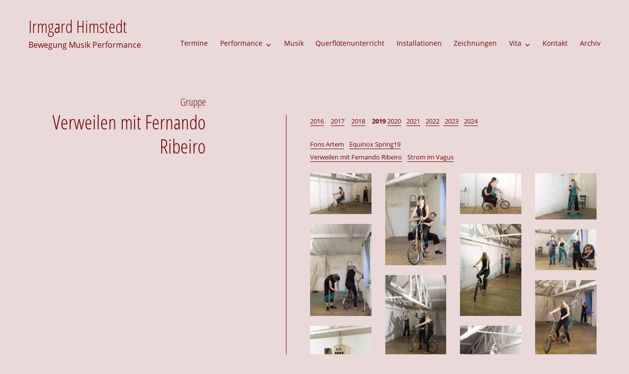

--- FILE ---
content_type: text/html; charset=UTF-8
request_url: https://irmgard-himstedt.de/performance/open-source-gruppen-performances/verweilen-mit-fernando-ribeiro/
body_size: 7872
content:
<!DOCTYPE html>
<html lang="de" class="no-js">
<head>
	<meta charset="UTF-8">
	<meta name="viewport" content="width=device-width, initial-scale=1">
	<link rel="profile" href="https://gmpg.org/xfn/11">
		<script>(function(html){html.className = html.className.replace(/\bno-js\b/,'js')})(document.documentElement);</script>
<meta name='robots' content='index, follow, max-image-preview:large, max-snippet:-1, max-video-preview:-1' />

	<!-- This site is optimized with the Yoast SEO plugin v26.8 - https://yoast.com/product/yoast-seo-wordpress/ -->
	<title>Verweilen mit Fernando Ribeiro - Irmgard Himstedt</title>
	<link rel="canonical" href="https://irmgard-himstedt.de/performance/open-source-gruppen-performances/verweilen-mit-fernando-ribeiro/" />
	<meta property="og:locale" content="de_DE" />
	<meta property="og:type" content="article" />
	<meta property="og:title" content="Verweilen mit Fernando Ribeiro - Irmgard Himstedt" />
	<meta property="og:description" content="20.7.19 PAErsche OSP, Köln, Deutz-Mühlheimer-Strasse Fotos: Jörn Vanselow" />
	<meta property="og:url" content="https://irmgard-himstedt.de/performance/open-source-gruppen-performances/verweilen-mit-fernando-ribeiro/" />
	<meta property="og:site_name" content="Irmgard Himstedt" />
	<meta property="article:modified_time" content="2020-02-25T20:08:36+00:00" />
	<meta name="twitter:card" content="summary_large_image" />
	<script type="application/ld+json" class="yoast-schema-graph">{"@context":"https://schema.org","@graph":[{"@type":"WebPage","@id":"https://irmgard-himstedt.de/performance/open-source-gruppen-performances/verweilen-mit-fernando-ribeiro/","url":"https://irmgard-himstedt.de/performance/open-source-gruppen-performances/verweilen-mit-fernando-ribeiro/","name":"Verweilen mit Fernando Ribeiro - Irmgard Himstedt","isPartOf":{"@id":"https://irmgard-himstedt.de/#website"},"datePublished":"2019-08-10T08:50:52+00:00","dateModified":"2020-02-25T20:08:36+00:00","breadcrumb":{"@id":"https://irmgard-himstedt.de/performance/open-source-gruppen-performances/verweilen-mit-fernando-ribeiro/#breadcrumb"},"inLanguage":"de","potentialAction":[{"@type":"ReadAction","target":["https://irmgard-himstedt.de/performance/open-source-gruppen-performances/verweilen-mit-fernando-ribeiro/"]}]},{"@type":"BreadcrumbList","@id":"https://irmgard-himstedt.de/performance/open-source-gruppen-performances/verweilen-mit-fernando-ribeiro/#breadcrumb","itemListElement":[{"@type":"ListItem","position":1,"name":"Startseite","item":"https://irmgard-himstedt.de/"},{"@type":"ListItem","position":2,"name":"Performance","item":"https://irmgard-himstedt.de/performance/"},{"@type":"ListItem","position":3,"name":"Gruppe","item":"https://irmgard-himstedt.de/performance/open-source-gruppen-performances/"},{"@type":"ListItem","position":4,"name":"Verweilen mit Fernando Ribeiro"}]},{"@type":"WebSite","@id":"https://irmgard-himstedt.de/#website","url":"https://irmgard-himstedt.de/","name":"Irmgard Himstedt","description":"Bewegung  Musik  Performance","potentialAction":[{"@type":"SearchAction","target":{"@type":"EntryPoint","urlTemplate":"https://irmgard-himstedt.de/?s={search_term_string}"},"query-input":{"@type":"PropertyValueSpecification","valueRequired":true,"valueName":"search_term_string"}}],"inLanguage":"de"}]}</script>
	<!-- / Yoast SEO plugin. -->


<link rel="alternate" type="application/rss+xml" title="Irmgard Himstedt &raquo; Feed" href="https://irmgard-himstedt.de/feed/" />
<link rel="alternate" title="oEmbed (JSON)" type="application/json+oembed" href="https://irmgard-himstedt.de/wp-json/oembed/1.0/embed?url=https%3A%2F%2Firmgard-himstedt.de%2Fperformance%2Fopen-source-gruppen-performances%2Fverweilen-mit-fernando-ribeiro%2F" />
<link rel="alternate" title="oEmbed (XML)" type="text/xml+oembed" href="https://irmgard-himstedt.de/wp-json/oembed/1.0/embed?url=https%3A%2F%2Firmgard-himstedt.de%2Fperformance%2Fopen-source-gruppen-performances%2Fverweilen-mit-fernando-ribeiro%2F&#038;format=xml" />
<style id='wp-img-auto-sizes-contain-inline-css'>
img:is([sizes=auto i],[sizes^="auto," i]){contain-intrinsic-size:3000px 1500px}
/*# sourceURL=wp-img-auto-sizes-contain-inline-css */
</style>
<style id='wp-block-library-inline-css'>
:root{--wp-block-synced-color:#7a00df;--wp-block-synced-color--rgb:122,0,223;--wp-bound-block-color:var(--wp-block-synced-color);--wp-editor-canvas-background:#ddd;--wp-admin-theme-color:#007cba;--wp-admin-theme-color--rgb:0,124,186;--wp-admin-theme-color-darker-10:#006ba1;--wp-admin-theme-color-darker-10--rgb:0,107,160.5;--wp-admin-theme-color-darker-20:#005a87;--wp-admin-theme-color-darker-20--rgb:0,90,135;--wp-admin-border-width-focus:2px}@media (min-resolution:192dpi){:root{--wp-admin-border-width-focus:1.5px}}.wp-element-button{cursor:pointer}:root .has-very-light-gray-background-color{background-color:#eee}:root .has-very-dark-gray-background-color{background-color:#313131}:root .has-very-light-gray-color{color:#eee}:root .has-very-dark-gray-color{color:#313131}:root .has-vivid-green-cyan-to-vivid-cyan-blue-gradient-background{background:linear-gradient(135deg,#00d084,#0693e3)}:root .has-purple-crush-gradient-background{background:linear-gradient(135deg,#34e2e4,#4721fb 50%,#ab1dfe)}:root .has-hazy-dawn-gradient-background{background:linear-gradient(135deg,#faaca8,#dad0ec)}:root .has-subdued-olive-gradient-background{background:linear-gradient(135deg,#fafae1,#67a671)}:root .has-atomic-cream-gradient-background{background:linear-gradient(135deg,#fdd79a,#004a59)}:root .has-nightshade-gradient-background{background:linear-gradient(135deg,#330968,#31cdcf)}:root .has-midnight-gradient-background{background:linear-gradient(135deg,#020381,#2874fc)}:root{--wp--preset--font-size--normal:16px;--wp--preset--font-size--huge:42px}.has-regular-font-size{font-size:1em}.has-larger-font-size{font-size:2.625em}.has-normal-font-size{font-size:var(--wp--preset--font-size--normal)}.has-huge-font-size{font-size:var(--wp--preset--font-size--huge)}.has-text-align-center{text-align:center}.has-text-align-left{text-align:left}.has-text-align-right{text-align:right}.has-fit-text{white-space:nowrap!important}#end-resizable-editor-section{display:none}.aligncenter{clear:both}.items-justified-left{justify-content:flex-start}.items-justified-center{justify-content:center}.items-justified-right{justify-content:flex-end}.items-justified-space-between{justify-content:space-between}.screen-reader-text{border:0;clip-path:inset(50%);height:1px;margin:-1px;overflow:hidden;padding:0;position:absolute;width:1px;word-wrap:normal!important}.screen-reader-text:focus{background-color:#ddd;clip-path:none;color:#444;display:block;font-size:1em;height:auto;left:5px;line-height:normal;padding:15px 23px 14px;text-decoration:none;top:5px;width:auto;z-index:100000}html :where(.has-border-color){border-style:solid}html :where([style*=border-top-color]){border-top-style:solid}html :where([style*=border-right-color]){border-right-style:solid}html :where([style*=border-bottom-color]){border-bottom-style:solid}html :where([style*=border-left-color]){border-left-style:solid}html :where([style*=border-width]){border-style:solid}html :where([style*=border-top-width]){border-top-style:solid}html :where([style*=border-right-width]){border-right-style:solid}html :where([style*=border-bottom-width]){border-bottom-style:solid}html :where([style*=border-left-width]){border-left-style:solid}html :where(img[class*=wp-image-]){height:auto;max-width:100%}:where(figure){margin:0 0 1em}html :where(.is-position-sticky){--wp-admin--admin-bar--position-offset:var(--wp-admin--admin-bar--height,0px)}@media screen and (max-width:600px){html :where(.is-position-sticky){--wp-admin--admin-bar--position-offset:0px}}

/*# sourceURL=wp-block-library-inline-css */
</style><style id='global-styles-inline-css'>
:root{--wp--preset--aspect-ratio--square: 1;--wp--preset--aspect-ratio--4-3: 4/3;--wp--preset--aspect-ratio--3-4: 3/4;--wp--preset--aspect-ratio--3-2: 3/2;--wp--preset--aspect-ratio--2-3: 2/3;--wp--preset--aspect-ratio--16-9: 16/9;--wp--preset--aspect-ratio--9-16: 9/16;--wp--preset--color--black: #000000;--wp--preset--color--cyan-bluish-gray: #abb8c3;--wp--preset--color--white: #fff;--wp--preset--color--pale-pink: #f78da7;--wp--preset--color--vivid-red: #cf2e2e;--wp--preset--color--luminous-vivid-orange: #ff6900;--wp--preset--color--luminous-vivid-amber: #fcb900;--wp--preset--color--light-green-cyan: #7bdcb5;--wp--preset--color--vivid-green-cyan: #00d084;--wp--preset--color--pale-cyan-blue: #8ed1fc;--wp--preset--color--vivid-cyan-blue: #0693e3;--wp--preset--color--vivid-purple: #9b51e0;--wp--preset--color--dark-gray: #1a1a1a;--wp--preset--color--medium-gray: #686868;--wp--preset--color--light-gray: #e5e5e5;--wp--preset--color--blue-gray: #4d545c;--wp--preset--color--bright-blue: #007acc;--wp--preset--color--light-blue: #9adffd;--wp--preset--color--dark-brown: #402b30;--wp--preset--color--medium-brown: #774e24;--wp--preset--color--dark-red: #640c1f;--wp--preset--color--bright-red: #ff675f;--wp--preset--color--yellow: #ffef8e;--wp--preset--gradient--vivid-cyan-blue-to-vivid-purple: linear-gradient(135deg,rgb(6,147,227) 0%,rgb(155,81,224) 100%);--wp--preset--gradient--light-green-cyan-to-vivid-green-cyan: linear-gradient(135deg,rgb(122,220,180) 0%,rgb(0,208,130) 100%);--wp--preset--gradient--luminous-vivid-amber-to-luminous-vivid-orange: linear-gradient(135deg,rgb(252,185,0) 0%,rgb(255,105,0) 100%);--wp--preset--gradient--luminous-vivid-orange-to-vivid-red: linear-gradient(135deg,rgb(255,105,0) 0%,rgb(207,46,46) 100%);--wp--preset--gradient--very-light-gray-to-cyan-bluish-gray: linear-gradient(135deg,rgb(238,238,238) 0%,rgb(169,184,195) 100%);--wp--preset--gradient--cool-to-warm-spectrum: linear-gradient(135deg,rgb(74,234,220) 0%,rgb(151,120,209) 20%,rgb(207,42,186) 40%,rgb(238,44,130) 60%,rgb(251,105,98) 80%,rgb(254,248,76) 100%);--wp--preset--gradient--blush-light-purple: linear-gradient(135deg,rgb(255,206,236) 0%,rgb(152,150,240) 100%);--wp--preset--gradient--blush-bordeaux: linear-gradient(135deg,rgb(254,205,165) 0%,rgb(254,45,45) 50%,rgb(107,0,62) 100%);--wp--preset--gradient--luminous-dusk: linear-gradient(135deg,rgb(255,203,112) 0%,rgb(199,81,192) 50%,rgb(65,88,208) 100%);--wp--preset--gradient--pale-ocean: linear-gradient(135deg,rgb(255,245,203) 0%,rgb(182,227,212) 50%,rgb(51,167,181) 100%);--wp--preset--gradient--electric-grass: linear-gradient(135deg,rgb(202,248,128) 0%,rgb(113,206,126) 100%);--wp--preset--gradient--midnight: linear-gradient(135deg,rgb(2,3,129) 0%,rgb(40,116,252) 100%);--wp--preset--font-size--small: 13px;--wp--preset--font-size--medium: 20px;--wp--preset--font-size--large: 36px;--wp--preset--font-size--x-large: 42px;--wp--preset--spacing--20: 0.44rem;--wp--preset--spacing--30: 0.67rem;--wp--preset--spacing--40: 1rem;--wp--preset--spacing--50: 1.5rem;--wp--preset--spacing--60: 2.25rem;--wp--preset--spacing--70: 3.38rem;--wp--preset--spacing--80: 5.06rem;--wp--preset--shadow--natural: 6px 6px 9px rgba(0, 0, 0, 0.2);--wp--preset--shadow--deep: 12px 12px 50px rgba(0, 0, 0, 0.4);--wp--preset--shadow--sharp: 6px 6px 0px rgba(0, 0, 0, 0.2);--wp--preset--shadow--outlined: 6px 6px 0px -3px rgb(255, 255, 255), 6px 6px rgb(0, 0, 0);--wp--preset--shadow--crisp: 6px 6px 0px rgb(0, 0, 0);}:where(.is-layout-flex){gap: 0.5em;}:where(.is-layout-grid){gap: 0.5em;}body .is-layout-flex{display: flex;}.is-layout-flex{flex-wrap: wrap;align-items: center;}.is-layout-flex > :is(*, div){margin: 0;}body .is-layout-grid{display: grid;}.is-layout-grid > :is(*, div){margin: 0;}:where(.wp-block-columns.is-layout-flex){gap: 2em;}:where(.wp-block-columns.is-layout-grid){gap: 2em;}:where(.wp-block-post-template.is-layout-flex){gap: 1.25em;}:where(.wp-block-post-template.is-layout-grid){gap: 1.25em;}.has-black-color{color: var(--wp--preset--color--black) !important;}.has-cyan-bluish-gray-color{color: var(--wp--preset--color--cyan-bluish-gray) !important;}.has-white-color{color: var(--wp--preset--color--white) !important;}.has-pale-pink-color{color: var(--wp--preset--color--pale-pink) !important;}.has-vivid-red-color{color: var(--wp--preset--color--vivid-red) !important;}.has-luminous-vivid-orange-color{color: var(--wp--preset--color--luminous-vivid-orange) !important;}.has-luminous-vivid-amber-color{color: var(--wp--preset--color--luminous-vivid-amber) !important;}.has-light-green-cyan-color{color: var(--wp--preset--color--light-green-cyan) !important;}.has-vivid-green-cyan-color{color: var(--wp--preset--color--vivid-green-cyan) !important;}.has-pale-cyan-blue-color{color: var(--wp--preset--color--pale-cyan-blue) !important;}.has-vivid-cyan-blue-color{color: var(--wp--preset--color--vivid-cyan-blue) !important;}.has-vivid-purple-color{color: var(--wp--preset--color--vivid-purple) !important;}.has-black-background-color{background-color: var(--wp--preset--color--black) !important;}.has-cyan-bluish-gray-background-color{background-color: var(--wp--preset--color--cyan-bluish-gray) !important;}.has-white-background-color{background-color: var(--wp--preset--color--white) !important;}.has-pale-pink-background-color{background-color: var(--wp--preset--color--pale-pink) !important;}.has-vivid-red-background-color{background-color: var(--wp--preset--color--vivid-red) !important;}.has-luminous-vivid-orange-background-color{background-color: var(--wp--preset--color--luminous-vivid-orange) !important;}.has-luminous-vivid-amber-background-color{background-color: var(--wp--preset--color--luminous-vivid-amber) !important;}.has-light-green-cyan-background-color{background-color: var(--wp--preset--color--light-green-cyan) !important;}.has-vivid-green-cyan-background-color{background-color: var(--wp--preset--color--vivid-green-cyan) !important;}.has-pale-cyan-blue-background-color{background-color: var(--wp--preset--color--pale-cyan-blue) !important;}.has-vivid-cyan-blue-background-color{background-color: var(--wp--preset--color--vivid-cyan-blue) !important;}.has-vivid-purple-background-color{background-color: var(--wp--preset--color--vivid-purple) !important;}.has-black-border-color{border-color: var(--wp--preset--color--black) !important;}.has-cyan-bluish-gray-border-color{border-color: var(--wp--preset--color--cyan-bluish-gray) !important;}.has-white-border-color{border-color: var(--wp--preset--color--white) !important;}.has-pale-pink-border-color{border-color: var(--wp--preset--color--pale-pink) !important;}.has-vivid-red-border-color{border-color: var(--wp--preset--color--vivid-red) !important;}.has-luminous-vivid-orange-border-color{border-color: var(--wp--preset--color--luminous-vivid-orange) !important;}.has-luminous-vivid-amber-border-color{border-color: var(--wp--preset--color--luminous-vivid-amber) !important;}.has-light-green-cyan-border-color{border-color: var(--wp--preset--color--light-green-cyan) !important;}.has-vivid-green-cyan-border-color{border-color: var(--wp--preset--color--vivid-green-cyan) !important;}.has-pale-cyan-blue-border-color{border-color: var(--wp--preset--color--pale-cyan-blue) !important;}.has-vivid-cyan-blue-border-color{border-color: var(--wp--preset--color--vivid-cyan-blue) !important;}.has-vivid-purple-border-color{border-color: var(--wp--preset--color--vivid-purple) !important;}.has-vivid-cyan-blue-to-vivid-purple-gradient-background{background: var(--wp--preset--gradient--vivid-cyan-blue-to-vivid-purple) !important;}.has-light-green-cyan-to-vivid-green-cyan-gradient-background{background: var(--wp--preset--gradient--light-green-cyan-to-vivid-green-cyan) !important;}.has-luminous-vivid-amber-to-luminous-vivid-orange-gradient-background{background: var(--wp--preset--gradient--luminous-vivid-amber-to-luminous-vivid-orange) !important;}.has-luminous-vivid-orange-to-vivid-red-gradient-background{background: var(--wp--preset--gradient--luminous-vivid-orange-to-vivid-red) !important;}.has-very-light-gray-to-cyan-bluish-gray-gradient-background{background: var(--wp--preset--gradient--very-light-gray-to-cyan-bluish-gray) !important;}.has-cool-to-warm-spectrum-gradient-background{background: var(--wp--preset--gradient--cool-to-warm-spectrum) !important;}.has-blush-light-purple-gradient-background{background: var(--wp--preset--gradient--blush-light-purple) !important;}.has-blush-bordeaux-gradient-background{background: var(--wp--preset--gradient--blush-bordeaux) !important;}.has-luminous-dusk-gradient-background{background: var(--wp--preset--gradient--luminous-dusk) !important;}.has-pale-ocean-gradient-background{background: var(--wp--preset--gradient--pale-ocean) !important;}.has-electric-grass-gradient-background{background: var(--wp--preset--gradient--electric-grass) !important;}.has-midnight-gradient-background{background: var(--wp--preset--gradient--midnight) !important;}.has-small-font-size{font-size: var(--wp--preset--font-size--small) !important;}.has-medium-font-size{font-size: var(--wp--preset--font-size--medium) !important;}.has-large-font-size{font-size: var(--wp--preset--font-size--large) !important;}.has-x-large-font-size{font-size: var(--wp--preset--font-size--x-large) !important;}
/*# sourceURL=global-styles-inline-css */
</style>

<style id='classic-theme-styles-inline-css'>
/*! This file is auto-generated */
.wp-block-button__link{color:#fff;background-color:#32373c;border-radius:9999px;box-shadow:none;text-decoration:none;padding:calc(.667em + 2px) calc(1.333em + 2px);font-size:1.125em}.wp-block-file__button{background:#32373c;color:#fff;text-decoration:none}
/*# sourceURL=/wp-includes/css/classic-themes.min.css */
</style>
<link rel='stylesheet' id='wpo_min-header-0-css' href='https://irmgard-himstedt.de/wp-content/cache/wpo-minify/1767065867/assets/wpo-minify-header-e94c2d71.min.css' media='all' />
<link rel='stylesheet' id='genericons-css' href='https://irmgard-himstedt.de/wp-content/themes/twentysixteen/genericons/genericons.css' media='all' />
<link rel='stylesheet' id='wpo_min-header-2-css' href='https://irmgard-himstedt.de/wp-content/cache/wpo-minify/1767065867/assets/wpo-minify-header-c2f81eff.min.css' media='all' />
<script src="https://irmgard-himstedt.de/wp-includes/js/jquery/jquery.min.js" id="jquery-core-js"></script>
<script src="https://irmgard-himstedt.de/wp-includes/js/jquery/jquery-migrate.min.js" id="jquery-migrate-js"></script>
<script src="https://irmgard-himstedt.de/wp-content/plugins/responsive-lightbox/assets/infinitescroll/infinite-scroll.pkgd.min.js" id="responsive-lightbox-infinite-scroll-js"></script>
<script id="twentysixteen-script-js-extra">
var screenReaderText = {"expand":"Untermen\u00fc \u00f6ffnen","collapse":"Untermen\u00fc schlie\u00dfen"};
//# sourceURL=twentysixteen-script-js-extra
</script>
<script src="https://irmgard-himstedt.de/wp-content/themes/twentysixteen/js/functions.js" id="twentysixteen-script-js" defer data-wp-strategy="defer"></script>
<link rel="https://api.w.org/" href="https://irmgard-himstedt.de/wp-json/" /><link rel="alternate" title="JSON" type="application/json" href="https://irmgard-himstedt.de/wp-json/wp/v2/pages/1358" /><script type="text/javascript">
(function(url){
	if(/(?:Chrome\/26\.0\.1410\.63 Safari\/537\.31|WordfenceTestMonBot)/.test(navigator.userAgent)){ return; }
	var addEvent = function(evt, handler) {
		if (window.addEventListener) {
			document.addEventListener(evt, handler, false);
		} else if (window.attachEvent) {
			document.attachEvent('on' + evt, handler);
		}
	};
	var removeEvent = function(evt, handler) {
		if (window.removeEventListener) {
			document.removeEventListener(evt, handler, false);
		} else if (window.detachEvent) {
			document.detachEvent('on' + evt, handler);
		}
	};
	var evts = 'contextmenu dblclick drag dragend dragenter dragleave dragover dragstart drop keydown keypress keyup mousedown mousemove mouseout mouseover mouseup mousewheel scroll'.split(' ');
	var logHuman = function() {
		if (window.wfLogHumanRan) { return; }
		window.wfLogHumanRan = true;
		var wfscr = document.createElement('script');
		wfscr.type = 'text/javascript';
		wfscr.async = true;
		wfscr.src = url + '&r=' + Math.random();
		(document.getElementsByTagName('head')[0]||document.getElementsByTagName('body')[0]).appendChild(wfscr);
		for (var i = 0; i < evts.length; i++) {
			removeEvent(evts[i], logHuman);
		}
	};
	for (var i = 0; i < evts.length; i++) {
		addEvent(evts[i], logHuman);
	}
})('//irmgard-himstedt.de/?wordfence_lh=1&hid=EB86E004825F24E8E598438C48A30C92');
</script><link rel="icon" href="https://irmgard-himstedt.de/wp-content/uploads/2022/12/cropped-KGNM-11-e1693501922278-32x32.jpg" sizes="32x32" />
<link rel="icon" href="https://irmgard-himstedt.de/wp-content/uploads/2022/12/cropped-KGNM-11-e1693501922278-192x192.jpg" sizes="192x192" />
<link rel="apple-touch-icon" href="https://irmgard-himstedt.de/wp-content/uploads/2022/12/cropped-KGNM-11-e1693501922278-180x180.jpg" />
<meta name="msapplication-TileImage" content="https://irmgard-himstedt.de/wp-content/uploads/2022/12/cropped-KGNM-11-e1693501922278-270x270.jpg" />
<link rel='stylesheet' id='wpo_min-footer-2-css' href='https://irmgard-himstedt.de/wp-content/cache/wpo-minify/1767065867/assets/wpo-minify-footer-af102913.min.css' media='all' />
</head>

<body data-rsssl=1 class="wp-singular page-template page-template-gruppe_2019-page page-template-gruppe_2019-page-php page page-id-1358 page-child parent-pageid-163 wp-embed-responsive wp-theme-twentysixteen wp-child-theme-twentysixteen-child group-blog no-sidebar">
<div id="page" class="site">
	<div class="site-inner">
		<a class="skip-link screen-reader-text" href="#content">Zum Inhalt springen</a>

		<header id="masthead" class="site-header" role="banner">
			<div class="site-header-main">
				<div class="site-branding">
					
											<p class="site-title"><a href="https://irmgard-himstedt.de/" rel="home">Irmgard Himstedt</a></p>
											<p class="site-description">Bewegung  Musik  Performance</p>
									</div><!-- .site-branding -->

									<button id="menu-toggle" class="menu-toggle">Menü</button>

					<div id="site-header-menu" class="site-header-menu">
													<nav id="site-navigation" class="main-navigation" role="navigation" aria-label="Primäres Menü">
								<div class="menu-hauptmenue-container"><ul id="menu-hauptmenue" class="primary-menu"><li id="menu-item-11" class="menu-item menu-item-type-post_type menu-item-object-page menu-item-home menu-item-11"><a href="https://irmgard-himstedt.de/">Termine</a></li>
<li id="menu-item-139" class="menu-item menu-item-type-post_type menu-item-object-page current-page-ancestor menu-item-has-children menu-item-139"><a href="https://irmgard-himstedt.de/performance/">Performance</a>
<ul class="sub-menu">
	<li id="menu-item-166" class="menu-item menu-item-type-post_type menu-item-object-page menu-item-166"><a href="https://irmgard-himstedt.de/performance/solo/">Solo / Duo / Trio</a></li>
	<li id="menu-item-165" class="menu-item menu-item-type-post_type menu-item-object-page current-page-ancestor menu-item-165"><a href="https://irmgard-himstedt.de/performance/open-source-gruppen-performances/">Gruppe</a></li>
</ul>
</li>
<li id="menu-item-188" class="menu-item menu-item-type-post_type menu-item-object-page menu-item-188"><a href="https://irmgard-himstedt.de/musik/">Musik</a></li>
<li id="menu-item-183" class="menu-item menu-item-type-post_type menu-item-object-page menu-item-183"><a href="https://irmgard-himstedt.de/musik/querfloetenunterricht/">Querflötenunterricht</a></li>
<li id="menu-item-1890" class="menu-item menu-item-type-post_type menu-item-object-page menu-item-1890"><a href="https://irmgard-himstedt.de/installationen/">Installationen</a></li>
<li id="menu-item-2575" class="menu-item menu-item-type-post_type menu-item-object-page menu-item-2575"><a href="https://irmgard-himstedt.de/zeichnungen/">Zeichnungen</a></li>
<li id="menu-item-127" class="menu-item menu-item-type-post_type menu-item-object-page menu-item-has-children menu-item-127"><a href="https://irmgard-himstedt.de/vita/">Vita</a>
<ul class="sub-menu">
	<li id="menu-item-138" class="menu-item menu-item-type-post_type menu-item-object-page menu-item-138"><a href="https://irmgard-himstedt.de/vita/">Kurzbiographie</a></li>
	<li id="menu-item-136" class="menu-item menu-item-type-post_type menu-item-object-page menu-item-136"><a href="https://irmgard-himstedt.de/ausfuehrliche-biographie/">ausführliche Biografie</a></li>
</ul>
</li>
<li id="menu-item-38" class="menu-item menu-item-type-post_type menu-item-object-page menu-item-38"><a href="https://irmgard-himstedt.de/kontakt/">Kontakt</a></li>
<li id="menu-item-1267" class="menu-item menu-item-type-post_type menu-item-object-page menu-item-1267"><a href="https://irmgard-himstedt.de/archiv/">Archiv</a></li>
</ul></div>							</nav><!-- .main-navigation -->
						
											</div><!-- .site-header-menu -->
							</div><!-- .site-header-main -->
			
			<!-- start get-header-image -->

						<!-- end get-header-image -->
		</header><!-- .site-header -->
		                               
                 <div class="featuredimage">
                 				 </div> <!-----front-featured-image------>

		<div id="content" class="site-content">
		
		

<div id="primary" class="content-area" style="margin-top: 5%;">
	<main id="main" class="site-main" role="main">
		
<article id="post-1358" class="post-1358 page type-page status-publish hentry">
	<header class="entry-header">
	<div class="headline"><h1>Gruppe</h1></div>
		<h1 class="entry-title">Verweilen mit Fernando Ribeiro</h1>	</header><!-- .entry-header -->

	<div class="entry-content">
	<aside id="content-bottom-widgets" class="content-bottom-widgets" role="complementary">
			<div class="widget-area">
			<section id="text-17" class="widget widget_text footermenu">			<div class="textwidget"><p><a href="https://irmgard-himstedt.de/performance/open-source-gruppen-performances/passion/">2016</a>  <a href="https://irmgard-himstedt.de/performance/open-source-gruppen-performances/intervall-9/">2017</a>  <a href="https://irmgard-himstedt.de/performance/open-source-gruppen-performances/encounter-with-sandra-johnston/">2018</a>  <strong>2019 </strong><a href="https://irmgard-himstedt.de/performance/open-source-gruppen-performances/first-meeting/">2020</a> <a href="https://irmgard-himstedt.de/performance/open-source-gruppen-performances/equinox-spring-21/">2021</a> <a href="https://irmgard-himstedt.de/performance/open-source-gruppen-performances/verortung/">2022</a><a href="https://irmgard-himstedt.de/performance/open-source-gruppen-performances/pml-performance-zur-ausstellung-tier-ich-tier/"> 2023</a> <a href="https://irmgard-himstedt.de/performance/open-source-gruppen-performances/equinox-spring-24/">2024</a><strong><br />
</strong></p>
<p><a href="https://irmgard-himstedt.de/performance/open-source-gruppen-performances/fons-artem/">Fons Artem</a> <a href="https://irmgard-himstedt.de/performance/open-source-gruppen-performances/equinox-spring-19/">Equinox Spring19</a><br />
<a href="https://irmgard-himstedt.de/performance/open-source-gruppen-performances/verweilen-mit-fernando-ribeiro/">Verweilen mit Fernando Ribeiro</a> <a href="https://irmgard-himstedt.de/performance/open-source-gruppen-performances/strom-im-vagus/">Strom im Vagus</a></p>
</div>
		</section>		</div><!-- .widget-area -->
	
</aside><!-- .solo-foto-2017 -->
		<h6><code class="rl-shortcode"><div class="rl-gallery-container rl-loading" id="rl-gallery-container-1" data-gallery_id="1573"> <div class="rl-gallery rl-basicmasonry-gallery " id="rl-gallery-1" data-gallery_no="1"> <div class="rl-gutter-sizer"></div><div class="rl-grid-sizer"></div> <div class="rl-gallery-item rl-gallery-item-width-4" > <div class="rl-gallery-item-content"> <a href="https://irmgard-himstedt.de/wp-content/uploads/2019/08/IMG_6372_jörn_vanselow.jpg" title="" data-rl_title="" class="rl-gallery-link" data-rl_caption="" data-rel="lightbox-gallery-1"><img fetchpriority="high" decoding="async" src="https://irmgard-himstedt.de/wp-content/uploads/2019/08/IMG_6372_jörn_vanselow-300x200.jpg" width="300" height="200" alt=""/></a> </div> </div> <div class="rl-gallery-item" > <div class="rl-gallery-item-content"> <a href="https://irmgard-himstedt.de/wp-content/uploads/2019/08/IMG_6383_jörn_vanselow.jpg" title="" data-rl_title="" class="rl-gallery-link" data-rl_caption="" data-rel="lightbox-gallery-1"><img decoding="async" src="https://irmgard-himstedt.de/wp-content/uploads/2019/08/IMG_6383_jörn_vanselow-200x300.jpg" width="200" height="300" alt=""/></a> </div> </div> <div class="rl-gallery-item" > <div class="rl-gallery-item-content"> <a href="https://irmgard-himstedt.de/wp-content/uploads/2019/08/IMG_6390_jörn_vanselow.jpg" title="" data-rl_title="" class="rl-gallery-link" data-rl_caption="" data-rel="lightbox-gallery-1"><img decoding="async" src="https://irmgard-himstedt.de/wp-content/uploads/2019/08/IMG_6390_jörn_vanselow-300x200.jpg" width="300" height="200" alt=""/></a> </div> </div> <div class="rl-gallery-item" > <div class="rl-gallery-item-content"> <a href="https://irmgard-himstedt.de/wp-content/uploads/2019/08/IMG_6393_jörn_vanselow.jpg" title="" data-rl_title="" class="rl-gallery-link" data-rl_caption="" data-rel="lightbox-gallery-1"><img loading="lazy" decoding="async" src="https://irmgard-himstedt.de/wp-content/uploads/2019/08/IMG_6393_jörn_vanselow-300x225.jpg" width="300" height="225" alt=""/></a> </div> </div> <div class="rl-gallery-item" > <div class="rl-gallery-item-content"> <a href="https://irmgard-himstedt.de/wp-content/uploads/2019/08/IMG_6394_jörn_vanselow.jpg" title="" data-rl_title="" class="rl-gallery-link" data-rl_caption="" data-rel="lightbox-gallery-1"><img loading="lazy" decoding="async" src="https://irmgard-himstedt.de/wp-content/uploads/2019/08/IMG_6394_jörn_vanselow-200x300.jpg" width="200" height="300" alt=""/></a> </div> </div> <div class="rl-gallery-item" > <div class="rl-gallery-item-content"> <a href="https://irmgard-himstedt.de/wp-content/uploads/2019/08/IMG_6397_jörn_vanselow.jpg" title="" data-rl_title="" class="rl-gallery-link" data-rl_caption="" data-rel="lightbox-gallery-1"><img loading="lazy" decoding="async" src="https://irmgard-himstedt.de/wp-content/uploads/2019/08/IMG_6397_jörn_vanselow-200x300.jpg" width="200" height="300" alt=""/></a> </div> </div> <div class="rl-gallery-item" > <div class="rl-gallery-item-content"> <a href="https://irmgard-himstedt.de/wp-content/uploads/2019/08/IMG_6405_jörn_vanselow.jpg" title="" data-rl_title="" class="rl-gallery-link" data-rl_caption="" data-rel="lightbox-gallery-1"><img loading="lazy" decoding="async" src="https://irmgard-himstedt.de/wp-content/uploads/2019/08/IMG_6405_jörn_vanselow-300x200.jpg" width="300" height="200" alt=""/></a> </div> </div> <div class="rl-gallery-item" > <div class="rl-gallery-item-content"> <a href="https://irmgard-himstedt.de/wp-content/uploads/2019/08/IMG_6406_jörn_vanselow.jpg" title="" data-rl_title="" class="rl-gallery-link" data-rl_caption="" data-rel="lightbox-gallery-1"><img loading="lazy" decoding="async" src="https://irmgard-himstedt.de/wp-content/uploads/2019/08/IMG_6406_jörn_vanselow-225x300.jpg" width="225" height="300" alt=""/></a> </div> </div> <div class="rl-gallery-item" > <div class="rl-gallery-item-content"> <a href="https://irmgard-himstedt.de/wp-content/uploads/2019/08/IMG_6409_jörn_vanselow.jpg" title="" data-rl_title="" class="rl-gallery-link" data-rl_caption="" data-rel="lightbox-gallery-1"><img loading="lazy" decoding="async" src="https://irmgard-himstedt.de/wp-content/uploads/2019/08/IMG_6409_jörn_vanselow-225x300.jpg" width="225" height="300" alt=""/></a> </div> </div> <div class="rl-gallery-item" > <div class="rl-gallery-item-content"> <a href="https://irmgard-himstedt.de/wp-content/uploads/2019/08/IMG_6415_jörn_vanselow.jpg" title="" data-rl_title="" class="rl-gallery-link" data-rl_caption="" data-rel="lightbox-gallery-1"><img loading="lazy" decoding="async" src="https://irmgard-himstedt.de/wp-content/uploads/2019/08/IMG_6415_jörn_vanselow-200x300.jpg" width="200" height="300" alt=""/></a> </div> </div> <div class="rl-gallery-item" > <div class="rl-gallery-item-content"> <a href="https://irmgard-himstedt.de/wp-content/uploads/2019/08/IMG_6424_jörn_vanselow.jpg" title="" data-rl_title="" class="rl-gallery-link" data-rl_caption="" data-rel="lightbox-gallery-1"><img loading="lazy" decoding="async" src="https://irmgard-himstedt.de/wp-content/uploads/2019/08/IMG_6424_jörn_vanselow-200x300.jpg" width="200" height="300" alt=""/></a> </div> </div> <div class="rl-gallery-item" > <div class="rl-gallery-item-content"> <a href="https://irmgard-himstedt.de/wp-content/uploads/2019/08/IMG_6426_jörn_vanselow.jpg" title="" data-rl_title="" class="rl-gallery-link" data-rl_caption="" data-rel="lightbox-gallery-1"><img loading="lazy" decoding="async" src="https://irmgard-himstedt.de/wp-content/uploads/2019/08/IMG_6426_jörn_vanselow-200x300.jpg" width="200" height="300" alt=""/></a> </div> </div> <div class="rl-gallery-item" > <div class="rl-gallery-item-content"> <a href="https://irmgard-himstedt.de/wp-content/uploads/2019/08/IMG_6435_jörn_vanselow-e1590242753630.jpg" title="" data-rl_title="" class="rl-gallery-link" data-rl_caption="" data-rel="lightbox-gallery-1"><img loading="lazy" decoding="async" src="https://irmgard-himstedt.de/wp-content/uploads/2019/08/IMG_6435_jörn_vanselow-200x300.jpg" width="200" height="300" alt=""/></a> </div> </div> <div class="rl-gallery-item" > <div class="rl-gallery-item-content"> <a href="https://irmgard-himstedt.de/wp-content/uploads/2019/08/IMG_6441_jörn_vanselow.jpg" title="" data-rl_title="" class="rl-gallery-link" data-rl_caption="" data-rel="lightbox-gallery-1"><img loading="lazy" decoding="async" src="https://irmgard-himstedt.de/wp-content/uploads/2019/08/IMG_6441_jörn_vanselow-200x300.jpg" width="200" height="300" alt=""/></a> </div> </div> <div class="rl-gallery-item" > <div class="rl-gallery-item-content"> <a href="https://irmgard-himstedt.de/wp-content/uploads/2019/08/IMG_6450_jörn_vanselow.jpg" title="" data-rl_title="" class="rl-gallery-link" data-rl_caption="" data-rel="lightbox-gallery-1"><img loading="lazy" decoding="async" src="https://irmgard-himstedt.de/wp-content/uploads/2019/08/IMG_6450_jörn_vanselow-200x300.jpg" width="200" height="300" alt=""/></a> </div> </div> <div class="rl-gallery-item" > <div class="rl-gallery-item-content"> <a href="https://irmgard-himstedt.de/wp-content/uploads/2019/08/IMG_6472_jörn_vanselow.jpg" title="" data-rl_title="" class="rl-gallery-link" data-rl_caption="" data-rel="lightbox-gallery-1"><img loading="lazy" decoding="async" src="https://irmgard-himstedt.de/wp-content/uploads/2019/08/IMG_6472_jörn_vanselow-200x300.jpg" width="200" height="300" alt=""/></a> </div> </div> <div class="rl-gallery-item" > <div class="rl-gallery-item-content"> <a href="https://irmgard-himstedt.de/wp-content/uploads/2019/08/IMG_6489_jörn_vanselow.jpg" title="" data-rl_title="" class="rl-gallery-link" data-rl_caption="" data-rel="lightbox-gallery-1"><img loading="lazy" decoding="async" src="https://irmgard-himstedt.de/wp-content/uploads/2019/08/IMG_6489_jörn_vanselow-200x300.jpg" width="200" height="300" alt=""/></a> </div> </div> <div class="rl-gallery-item" > <div class="rl-gallery-item-content"> <a href="https://irmgard-himstedt.de/wp-content/uploads/2019/08/IMG_6490_jörn_vanselow.jpg" title="" data-rl_title="" class="rl-gallery-link" data-rl_caption="" data-rel="lightbox-gallery-1"><img loading="lazy" decoding="async" src="https://irmgard-himstedt.de/wp-content/uploads/2019/08/IMG_6490_jörn_vanselow-200x300.jpg" width="200" height="300" alt=""/></a> </div> </div> <div class="rl-gallery-item" > <div class="rl-gallery-item-content"> <a href="https://irmgard-himstedt.de/wp-content/uploads/2019/08/IMG_6501_jörn_vanselow.jpg" title="" data-rl_title="" class="rl-gallery-link" data-rl_caption="" data-rel="lightbox-gallery-1"><img loading="lazy" decoding="async" src="https://irmgard-himstedt.de/wp-content/uploads/2019/08/IMG_6501_jörn_vanselow-225x300.jpg" width="225" height="300" alt=""/></a> </div> </div> <div class="rl-gallery-item" > <div class="rl-gallery-item-content"> <a href="https://irmgard-himstedt.de/wp-content/uploads/2019/08/IMG_6504_jörn_vanselow.jpg" title="" data-rl_title="" class="rl-gallery-link" data-rl_caption="" data-rel="lightbox-gallery-1"><img loading="lazy" decoding="async" src="https://irmgard-himstedt.de/wp-content/uploads/2019/08/IMG_6504_jörn_vanselow-300x200.jpg" width="300" height="200" alt=""/></a> </div> </div> <div class="rl-gallery-item" > <div class="rl-gallery-item-content"> <a href="https://irmgard-himstedt.de/wp-content/uploads/2019/08/IMG_6509_jörn_vanselow.jpg" title="" data-rl_title="" class="rl-gallery-link" data-rl_caption="" data-rel="lightbox-gallery-1"><img loading="lazy" decoding="async" src="https://irmgard-himstedt.de/wp-content/uploads/2019/08/IMG_6509_jörn_vanselow-300x200.jpg" width="300" height="200" alt=""/></a> </div> </div> <div class="rl-gallery-item" > <div class="rl-gallery-item-content"> <a href="https://irmgard-himstedt.de/wp-content/uploads/2019/08/IMG_6513_jörn_vanselow.jpg" title="" data-rl_title="" class="rl-gallery-link" data-rl_caption="" data-rel="lightbox-gallery-1"><img loading="lazy" decoding="async" src="https://irmgard-himstedt.de/wp-content/uploads/2019/08/IMG_6513_jörn_vanselow-200x300.jpg" width="200" height="300" alt=""/></a> </div> </div> <div class="rl-gallery-item" > <div class="rl-gallery-item-content"> <a href="https://irmgard-himstedt.de/wp-content/uploads/2019/08/IMG_6522_jörn_vanselow.jpg" title="" data-rl_title="" class="rl-gallery-link" data-rl_caption="" data-rel="lightbox-gallery-1"><img loading="lazy" decoding="async" src="https://irmgard-himstedt.de/wp-content/uploads/2019/08/IMG_6522_jörn_vanselow-300x200.jpg" width="300" height="200" alt=""/></a> </div> </div> <div class="rl-gallery-item" > <div class="rl-gallery-item-content"> <a href="https://irmgard-himstedt.de/wp-content/uploads/2019/08/IMG_6535_jörn_vanselow.jpg" title="" data-rl_title="" class="rl-gallery-link" data-rl_caption="" data-rel="lightbox-gallery-1"><img loading="lazy" decoding="async" src="https://irmgard-himstedt.de/wp-content/uploads/2019/08/IMG_6535_jörn_vanselow-200x300.jpg" width="200" height="300" alt=""/></a> </div> </div> <div class="rl-gallery-item" > <div class="rl-gallery-item-content"> <a href="https://irmgard-himstedt.de/wp-content/uploads/2019/08/IMG_6540_jörn_vanselow.jpg" title="" data-rl_title="" class="rl-gallery-link" data-rl_caption="" data-rel="lightbox-gallery-1"><img loading="lazy" decoding="async" src="https://irmgard-himstedt.de/wp-content/uploads/2019/08/IMG_6540_jörn_vanselow-225x300.jpg" width="225" height="300" alt=""/></a> </div> </div> <div class="rl-gallery-item" > <div class="rl-gallery-item-content"> <a href="https://irmgard-himstedt.de/wp-content/uploads/2019/08/IMG_6541_jörn_vanselow.jpg" title="" data-rl_title="" class="rl-gallery-link" data-rl_caption="" data-rel="lightbox-gallery-1"><img loading="lazy" decoding="async" src="https://irmgard-himstedt.de/wp-content/uploads/2019/08/IMG_6541_jörn_vanselow-200x300.jpg" width="200" height="300" alt=""/></a> </div> </div> <div class="rl-gallery-item" > <div class="rl-gallery-item-content"> <a href="https://irmgard-himstedt.de/wp-content/uploads/2019/08/IMG_6547_jörn_vanselow.jpg" title="" data-rl_title="" class="rl-gallery-link" data-rl_caption="" data-rel="lightbox-gallery-1"><img loading="lazy" decoding="async" src="https://irmgard-himstedt.de/wp-content/uploads/2019/08/IMG_6547_jörn_vanselow-200x300.jpg" width="200" height="300" alt=""/></a> </div> </div> <div class="rl-gallery-item" > <div class="rl-gallery-item-content"> <a href="https://irmgard-himstedt.de/wp-content/uploads/2019/08/IMG_6549_jörn_vanselow.jpg" title="" data-rl_title="" class="rl-gallery-link" data-rl_caption="" data-rel="lightbox-gallery-1"><img loading="lazy" decoding="async" src="https://irmgard-himstedt.de/wp-content/uploads/2019/08/IMG_6549_jörn_vanselow-300x200.jpg" width="300" height="200" alt=""/></a> </div> </div> <div class="rl-gallery-item" > <div class="rl-gallery-item-content"> <a href="https://irmgard-himstedt.de/wp-content/uploads/2019/08/IMG_6555_jörn_vanselow.jpg" title="" data-rl_title="" class="rl-gallery-link" data-rl_caption="" data-rel="lightbox-gallery-1"><img loading="lazy" decoding="async" src="https://irmgard-himstedt.de/wp-content/uploads/2019/08/IMG_6555_jörn_vanselow-200x300.jpg" width="200" height="300" alt=""/></a> </div> </div> <div class="rl-gallery-item" > <div class="rl-gallery-item-content"> <a href="https://irmgard-himstedt.de/wp-content/uploads/2019/08/IMG_6558_jörn_vanselow.jpg" title="" data-rl_title="" class="rl-gallery-link" data-rl_caption="" data-rel="lightbox-gallery-1"><img loading="lazy" decoding="async" src="https://irmgard-himstedt.de/wp-content/uploads/2019/08/IMG_6558_jörn_vanselow-300x225.jpg" width="300" height="225" alt=""/></a> </div> </div> <div class="rl-gallery-item" > <div class="rl-gallery-item-content"> <a href="https://irmgard-himstedt.de/wp-content/uploads/2019/08/IMG_6576_jörn_vanselow.jpg" title="" data-rl_title="" class="rl-gallery-link" data-rl_caption="" data-rel="lightbox-gallery-1"><img loading="lazy" decoding="async" src="https://irmgard-himstedt.de/wp-content/uploads/2019/08/IMG_6576_jörn_vanselow-300x200.jpg" width="300" height="200" alt=""/></a> </div> </div> </div> </div></code></h6>
<h6>20.7.19 PAErsche OSP, Köln, Deutz-Mühlheimer-Strasse<br />
Fotos: Jörn Vanselow</h6>
	</div><!-- .entry-content -->

	
</article><!-- #post-## -->

	</main><!-- .site-main -->

</div><!-- .content-area -->



		</div><!-- .site-content -->

		<footer id="colophon" class="site-footer" role="contentinfo">
			

			
			<div class="site-info">
				                2026                 © All rights reserved by Irmgard Himstedt &nbsp;:&nbsp;:&nbsp;                 <a href="https://irmgard-himstedt.de/impressum/">Impressum</a>
                 &nbsp;|&nbsp;                 <a href="https://irmgard-himstedt.de/datenschutz/">Datenschutz</a>
            </div><!-- .site-info -->
            
            
		</footer><!-- .site-footer -->
	</div><!-- .site-inner -->
</div><!-- .site -->

<script type="speculationrules">
{"prefetch":[{"source":"document","where":{"and":[{"href_matches":"/*"},{"not":{"href_matches":["/wp-*.php","/wp-admin/*","/wp-content/uploads/*","/wp-content/*","/wp-content/plugins/*","/wp-content/themes/twentysixteen-child/*","/wp-content/themes/twentysixteen/*","/*\\?(.+)"]}},{"not":{"selector_matches":"a[rel~=\"nofollow\"]"}},{"not":{"selector_matches":".no-prefetch, .no-prefetch a"}}]},"eagerness":"conservative"}]}
</script>
<script src="https://irmgard-himstedt.de/wp-content/plugins/responsive-lightbox/assets/dompurify/purify.min.js" id="dompurify-js"></script>
<script id="responsive-lightbox-sanitizer-js-before">
window.RLG = window.RLG || {}; window.RLG.sanitizeAllowedHosts = ["youtube.com","www.youtube.com","youtu.be","vimeo.com","player.vimeo.com"];
//# sourceURL=responsive-lightbox-sanitizer-js-before
</script>
<script src="https://irmgard-himstedt.de/wp-content/plugins/responsive-lightbox/js/sanitizer.js" id="responsive-lightbox-sanitizer-js"></script>
<script src="https://irmgard-himstedt.de/wp-content/plugins/responsive-lightbox/assets/nivo/nivo-lightbox.min.js" id="responsive-lightbox-nivo-js"></script>
<script src="https://irmgard-himstedt.de/wp-includes/js/underscore.min.js" id="underscore-js"></script>
<script id="responsive-lightbox-js-before">
var rlArgs = {"script":"nivo","selector":"lightbox","customEvents":"","activeGalleries":true,"effect":"fade","clickOverlayToClose":true,"keyboardNav":true,"errorMessage":"Der ausgew\u00e4hle Inhalt kann nicht geladen werden. Bitte versuchen Sie es sp\u00e4ter noch einmal.","woocommerce_gallery":false,"ajaxurl":"https:\/\/irmgard-himstedt.de\/wp-admin\/admin-ajax.php","nonce":"96790c1674","preview":false,"postId":1358,"scriptExtension":false};

//# sourceURL=responsive-lightbox-js-before
</script>
<script src="https://irmgard-himstedt.de/wp-content/plugins/responsive-lightbox/js/front.js" id="responsive-lightbox-js"></script>
<script id="wpfront-scroll-top-js-extra">
var wpfront_scroll_top_data = {"data":{"css":"#wpfront-scroll-top-container{position:fixed;cursor:pointer;z-index:9999;border:none;outline:none;background-color:rgba(0,0,0,0);box-shadow:none;outline-style:none;text-decoration:none;opacity:0;display:none;align-items:center;justify-content:center;margin:0;padding:0}#wpfront-scroll-top-container.show{display:flex;opacity:1}#wpfront-scroll-top-container .sr-only{position:absolute;width:1px;height:1px;padding:0;margin:-1px;overflow:hidden;clip:rect(0,0,0,0);white-space:nowrap;border:0}#wpfront-scroll-top-container .text-holder{padding:3px 10px;-webkit-border-radius:3px;border-radius:3px;-webkit-box-shadow:4px 4px 5px 0px rgba(50,50,50,.5);-moz-box-shadow:4px 4px 5px 0px rgba(50,50,50,.5);box-shadow:4px 4px 5px 0px rgba(50,50,50,.5)}#wpfront-scroll-top-container{right:10px;bottom:20px;}#wpfront-scroll-top-container img{width:60px;height:60px;}#wpfront-scroll-top-container .text-holder{color:#ffffff;background-color:#000000;width:60px;height:60px;line-height:60px;}#wpfront-scroll-top-container .text-holder:hover{background-color:#000000;}#wpfront-scroll-top-container i{color:#000000;}","html":"\u003Cbutton id=\"wpfront-scroll-top-container\" aria-label=\"\" title=\"\" \u003E\u003Cimg src=\"https://irmgard-himstedt.de/wp-content/plugins/wpfront-scroll-top/includes/assets/icons/12.png\" alt=\"\" title=\"\"\u003E\u003C/button\u003E","data":{"hide_iframe":false,"button_fade_duration":200,"auto_hide":false,"auto_hide_after":2,"scroll_offset":100,"button_opacity":0.8,"button_action":"top","button_action_element_selector":"","button_action_container_selector":"html, body","button_action_element_offset":0,"scroll_duration":400}}};
//# sourceURL=wpfront-scroll-top-js-extra
</script>
<script src="https://irmgard-himstedt.de/wp-content/plugins/wpfront-scroll-top/includes/assets/wpfront-scroll-top.min.js" id="wpfront-scroll-top-js"></script>
<script src="https://irmgard-himstedt.de/wp-content/plugins/responsive-lightbox/assets/masonry/masonry.pkgd.min.js" id="responsive-lightbox-masonry-js"></script>
<script src="https://irmgard-himstedt.de/wp-content/plugins/responsive-lightbox/assets/imagesloaded/imagesloaded.pkgd.min.js" id="responsive-lightbox-images-loaded-js"></script>
<script id="responsive-lightbox-basicmasonry-gallery-js-before">
var rlArgsBasicMasonryGallery2 = {"originLeft":1,"originTop":1};

//# sourceURL=responsive-lightbox-basicmasonry-gallery-js-before
</script>
<script src="https://irmgard-himstedt.de/wp-content/plugins/responsive-lightbox/js/front-basicmasonry.js" id="responsive-lightbox-basicmasonry-gallery-js"></script>
</body>
</html>


--- FILE ---
content_type: text/css
request_url: https://irmgard-himstedt.de/wp-content/cache/wpo-minify/1767065867/assets/wpo-minify-header-e94c2d71.min.css
body_size: 1925
content:
/*!
 * Nivo Lightbox v1.3.1
 * http://dev7studios.com/nivo-lightbox
 *
 * Copyright 2013, Dev7studios
 * Free to use and abuse under the MIT license.
 * http://www.opensource.org/licenses/mit-license.php
 */.nivo-lightbox-content,.nivo-lightbox-overlay{height:100%;width:100%}.nivo-lightbox-overlay{position:fixed;top:0;left:0;z-index:99998;overflow:hidden;visibility:hidden;opacity:0;-webkit-box-sizing:border-box;-moz-box-sizing:border-box;box-sizing:border-box}.nivo-lightbox-overlay.nivo-lightbox-open{visibility:visible;opacity:1}.nivo-lightbox-wrap{position:absolute;top:10%;bottom:10%;left:10%;right:10%}.nivo-lightbox-title-wrap{position:absolute;bottom:0;left:0;width:100%;z-index:99999;text-align:center}.nivo-lightbox-nav{display:none}.nivo-lightbox-prev{position:absolute;top:50%;left:0}.nivo-lightbox-next{position:absolute;top:50%;right:0}.nivo-lightbox-close{position:absolute;top:2%;right:2%}.nivo-lightbox-image{text-align:center}.nivo-lightbox-image img{max-width:100%;max-height:100%;width:auto;height:auto;vertical-align:middle}.nivo-lightbox-content iframe,.nivo-lightbox-error{width:100%;height:100%}.nivo-lightbox-ajax,.nivo-lightbox-inline{max-height:100%;overflow:auto;-webkit-box-sizing:border-box;-moz-box-sizing:border-box;box-sizing:border-box}.nivo-lightbox-error{display:table;text-align:center;color:#fff;text-shadow:0 1px 1px #000}.nivo-lightbox-error p{display:table-cell;vertical-align:middle}.nivo-lightbox-notouch .nivo-lightbox-effect-fade,.nivo-lightbox-notouch .nivo-lightbox-effect-fadeScale,.nivo-lightbox-notouch .nivo-lightbox-effect-fall,.nivo-lightbox-notouch .nivo-lightbox-effect-slideDown,.nivo-lightbox-notouch .nivo-lightbox-effect-slideLeft,.nivo-lightbox-notouch .nivo-lightbox-effect-slideRight,.nivo-lightbox-notouch .nivo-lightbox-effect-slideUp{-webkit-transition:all .2s ease-in-out;-moz-transition:all .2s ease-in-out;-ms-transition:all .2s ease-in-out;-o-transition:all .2s ease-in-out;transition:all .2s ease-in-out}.nivo-lightbox-effect-fadeScale .nivo-lightbox-wrap{-webkit-transition:all .3s;-moz-transition:all .3s;-ms-transition:all .3s;-o-transition:all .3s;transition:all .3s;-webkit-transform:scale(.7);-moz-transform:scale(.7);-ms-transform:scale(.7);transform:scale(.7)}.nivo-lightbox-effect-fadeScale.nivo-lightbox-open .nivo-lightbox-wrap{-webkit-transform:scale(1);-moz-transform:scale(1);-ms-transform:scale(1);transform:scale(1)}.nivo-lightbox-effect-slideDown .nivo-lightbox-wrap,.nivo-lightbox-effect-slideLeft .nivo-lightbox-wrap,.nivo-lightbox-effect-slideRight .nivo-lightbox-wrap,.nivo-lightbox-effect-slideUp .nivo-lightbox-wrap{-webkit-transition:all .3s cubic-bezier(.25,.5,.5,.9);-moz-transition:all .3s cubic-bezier(.25,.5,.5,.9);-ms-transition:all .3s cubic-bezier(.25,.5,.5,.9);-o-transition:all .3s cubic-bezier(.25,.5,.5,.9);transition:all .3s cubic-bezier(.25,.5,.5,.9)}.nivo-lightbox-effect-slideLeft .nivo-lightbox-wrap{-webkit-transform:translateX(-10%);-moz-transform:translateX(-10%);-ms-transform:translateX(-10%);transform:translateX(-10%)}.nivo-lightbox-effect-slideRight .nivo-lightbox-wrap{-webkit-transform:translateX(10%);-moz-transform:translateX(10%);-ms-transform:translateX(10%);transform:translateX(10%)}.nivo-lightbox-effect-slideLeft.nivo-lightbox-open .nivo-lightbox-wrap,.nivo-lightbox-effect-slideRight.nivo-lightbox-open .nivo-lightbox-wrap{-webkit-transform:translateX(0);-moz-transform:translateX(0);-ms-transform:translateX(0);transform:translateX(0)}.nivo-lightbox-effect-slideDown .nivo-lightbox-wrap{-webkit-transform:translateY(-10%);-moz-transform:translateY(-10%);-ms-transform:translateY(-10%);transform:translateY(-10%)}.nivo-lightbox-effect-slideUp .nivo-lightbox-wrap{-webkit-transform:translateY(10%);-moz-transform:translateY(10%);-ms-transform:translateY(10%);transform:translateY(10%)}.nivo-lightbox-effect-slideDown.nivo-lightbox-open .nivo-lightbox-wrap,.nivo-lightbox-effect-slideUp.nivo-lightbox-open .nivo-lightbox-wrap{-webkit-transform:translateY(0);-moz-transform:translateY(0);-ms-transform:translateY(0);transform:translateY(0)}.nivo-lightbox-body-effect-fall .nivo-lightbox-effect-fall{-webkit-perspective:1000px;-moz-perspective:1000px;perspective:1000px}.nivo-lightbox-effect-fall .nivo-lightbox-wrap{-webkit-transition:all .3s ease-out;-moz-transition:all .3s ease-out;-ms-transition:all .3s ease-out;-o-transition:all .3s ease-out;transition:all .3s ease-out;-webkit-transform:translateZ(300px);-moz-transform:translateZ(300px);-ms-transform:translateZ(300px);transform:translateZ(300px)}.nivo-lightbox-effect-fall.nivo-lightbox-open .nivo-lightbox-wrap{-webkit-transform:translateZ(0);-moz-transform:translateZ(0);-ms-transform:translateZ(0);transform:translateZ(0)}.nivo-lightbox-theme-default.nivo-lightbox-overlay{background:#666;background:rgb(0 0 0 / .6)}.nivo-lightbox-theme-default .nivo-lightbox-content.nivo-lightbox-loading{background:url(https://irmgard-himstedt.de/wp-content/plugins/responsive-lightbox/assets/nivo/themes/default/loading.gif) no-repeat 50% 50%}.nivo-lightbox-theme-default .nivo-lightbox-nav{top:10%;width:8%;height:80%;text-indent:-9999px;background-repeat:no-repeat;background-position:50% 50%;opacity:.5}.nivo-lightbox-theme-default .nivo-lightbox-nav:hover{opacity:1;background-color:rgb(0 0 0 / .5)}.nivo-lightbox-theme-default .nivo-lightbox-prev{background-image:url(https://irmgard-himstedt.de/wp-content/plugins/responsive-lightbox/assets/nivo/themes/default/prev.png);border-radius:0 3px 3px 0}.nivo-lightbox-theme-default .nivo-lightbox-next{background-image:url(https://irmgard-himstedt.de/wp-content/plugins/responsive-lightbox/assets/nivo/themes/default/next.png);border-radius:3px 0 0 3px}.nivo-lightbox-theme-default .nivo-lightbox-close{display:block;background:url(https://irmgard-himstedt.de/wp-content/plugins/responsive-lightbox/assets/nivo/themes/default/close.png) no-repeat 5px 5px;width:16px;height:16px;text-indent:-9999px;padding:5px;opacity:.5}.nivo-lightbox-theme-default .nivo-lightbox-close:hover{opacity:1}.nivo-lightbox-theme-default .nivo-lightbox-title-wrap{bottom:-7%}.nivo-lightbox-theme-default .nivo-lightbox-title{font:14px/20px 'Helvetica Neue',Helvetica,Arial,sans-serif;font-style:normal;font-weight:400;background:#000;color:#fff;padding:7px 15px;border-radius:30px}.nivo-lightbox-theme-default .nivo-lightbox-image img{background:#fff;-webkit-box-shadow:0 1px 1px rgb(0 0 0 / .4);-moz-box-shadow:0 1px 1px rgb(0 0 0 / .4);box-shadow:0 1px 1px rgb(0 0 0 / .4)}.nivo-lightbox-theme-default .nivo-lightbox-ajax,.nivo-lightbox-theme-default .nivo-lightbox-inline{background:#fff;padding:40px;-webkit-box-shadow:0 1px 1px rgb(0 0 0 / .4);-moz-box-shadow:0 1px 1px rgb(0 0 0 / .4);box-shadow:0 1px 1px rgb(0 0 0 / .4)}@media (-webkit-min-device-pixel-ratio:1.3),(-o-min-device-pixel-ratio:2.6/2),(min--moz-device-pixel-ratio:1.3),(min-device-pixel-ratio:1.3),(min-resolution:1.3dppx){.nivo-lightbox-theme-default .nivo-lightbox-content.nivo-lightbox-loading{background-image:url(https://irmgard-himstedt.de/wp-content/plugins/responsive-lightbox/assets/nivo/themes/default/loading@2x.gif);background-size:32px 32px}.nivo-lightbox-theme-default .nivo-lightbox-prev{background-image:url(https://irmgard-himstedt.de/wp-content/plugins/responsive-lightbox/assets/nivo/themes/default/prev@2x.png);background-size:48px 48px}.nivo-lightbox-theme-default .nivo-lightbox-next{background-image:url(https://irmgard-himstedt.de/wp-content/plugins/responsive-lightbox/assets/nivo/themes/default/next@2x.png);background-size:48px 48px}.nivo-lightbox-theme-default .nivo-lightbox-close{background-image:url(https://irmgard-himstedt.de/wp-content/plugins/responsive-lightbox/assets/nivo/themes/default/close@2x.png);background-size:16px 16px}}@font-face{font-family:'Merriweather';font-style:normal;font-display:fallback;font-weight:400;src:url(https://irmgard-himstedt.de/wp-content/themes/twentysixteen/fonts/./merriweather/merriweather-cyrillic-ext-400-normal.woff2#1767065867) format('woff2'),url(https://irmgard-himstedt.de/wp-content/themes/twentysixteen/fonts/./merriweather/merriweather-all-400-normal.woff#1767065867) format('woff');unicode-range:U+0460-052F,U+1C80-1C88,U+20B4,U+2DE0-2DFF,U+A640-A69F,U+FE2E-FE2F}@font-face{font-family:'Merriweather';font-style:normal;font-display:fallback;font-weight:400;src:url(https://irmgard-himstedt.de/wp-content/themes/twentysixteen/fonts/./merriweather/merriweather-cyrillic-400-normal.woff2#1767065867) format('woff2'),url(https://irmgard-himstedt.de/wp-content/themes/twentysixteen/fonts/./merriweather/merriweather-all-400-normal.woff#1767065867) format('woff');unicode-range:U+0301,U+0400-045F,U+0490-0491,U+04B0-04B1,U+2116}@font-face{font-family:'Merriweather';font-style:normal;font-display:fallback;font-weight:400;src:url(https://irmgard-himstedt.de/wp-content/themes/twentysixteen/fonts/./merriweather/merriweather-vietnamese-400-normal.woff2#1767065867) format('woff2'),url(https://irmgard-himstedt.de/wp-content/themes/twentysixteen/fonts/./merriweather/merriweather-all-400-normal.woff#1767065867) format('woff');unicode-range:U+0102-0103,U+0110-0111,U+0128-0129,U+0168-0169,U+01A0-01A1,U+01AF-01B0,U+1EA0-1EF9,U+20AB}@font-face{font-family:'Merriweather';font-style:normal;font-display:fallback;font-weight:400;src:url(https://irmgard-himstedt.de/wp-content/themes/twentysixteen/fonts/./merriweather/merriweather-latin-ext-400-normal.woff2#1767065867) format('woff2'),url(https://irmgard-himstedt.de/wp-content/themes/twentysixteen/fonts/./merriweather/merriweather-all-400-normal.woff#1767065867) format('woff');unicode-range:U+0100-024F,U+0259,U+1E00-1EFF,U+2020,U+20A0-20AB,U+20AD-20CF,U+2113,U+2C60-2C7F,U+A720-A7FF}@font-face{font-family:'Merriweather';font-style:normal;font-display:fallback;font-weight:400;src:url(https://irmgard-himstedt.de/wp-content/themes/twentysixteen/fonts/./merriweather/merriweather-latin-400-normal.woff2#1767065867) format('woff2'),url(https://irmgard-himstedt.de/wp-content/themes/twentysixteen/fonts/./merriweather/merriweather-all-400-normal.woff#1767065867) format('woff');unicode-range:U+0000-00FF,U+0131,U+0152-0153,U+02BB-02BC,U+02C6,U+02DA,U+02DC,U+2000-206F,U+2074,U+20AC,U+2122,U+2191,U+2193,U+2212,U+2215,U+FEFF,U+FFFD}@font-face{font-family:'Merriweather';font-style:normal;font-display:fallback;font-weight:700;src:url(https://irmgard-himstedt.de/wp-content/themes/twentysixteen/fonts/./merriweather/merriweather-cyrillic-ext-700-normal.woff2#1767065867) format('woff2'),url(https://irmgard-himstedt.de/wp-content/themes/twentysixteen/fonts/./merriweather/merriweather-all-700-normal.woff#1767065867) format('woff');unicode-range:U+0460-052F,U+1C80-1C88,U+20B4,U+2DE0-2DFF,U+A640-A69F,U+FE2E-FE2F}@font-face{font-family:'Merriweather';font-style:normal;font-display:fallback;font-weight:700;src:url(https://irmgard-himstedt.de/wp-content/themes/twentysixteen/fonts/./merriweather/merriweather-cyrillic-700-normal.woff2#1767065867) format('woff2'),url(https://irmgard-himstedt.de/wp-content/themes/twentysixteen/fonts/./merriweather/merriweather-all-700-normal.woff#1767065867) format('woff');unicode-range:U+0301,U+0400-045F,U+0490-0491,U+04B0-04B1,U+2116}@font-face{font-family:'Merriweather';font-style:normal;font-display:fallback;font-weight:700;src:url(https://irmgard-himstedt.de/wp-content/themes/twentysixteen/fonts/./merriweather/merriweather-vietnamese-700-normal.woff2#1767065867) format('woff2'),url(https://irmgard-himstedt.de/wp-content/themes/twentysixteen/fonts/./merriweather/merriweather-all-700-normal.woff#1767065867) format('woff');unicode-range:U+0102-0103,U+0110-0111,U+0128-0129,U+0168-0169,U+01A0-01A1,U+01AF-01B0,U+1EA0-1EF9,U+20AB}@font-face{font-family:'Merriweather';font-style:normal;font-display:fallback;font-weight:700;src:url(https://irmgard-himstedt.de/wp-content/themes/twentysixteen/fonts/./merriweather/merriweather-latin-ext-700-normal.woff2#1767065867) format('woff2'),url(https://irmgard-himstedt.de/wp-content/themes/twentysixteen/fonts/./merriweather/merriweather-all-700-normal.woff#1767065867) format('woff');unicode-range:U+0100-024F,U+0259,U+1E00-1EFF,U+2020,U+20A0-20AB,U+20AD-20CF,U+2113,U+2C60-2C7F,U+A720-A7FF}@font-face{font-family:'Merriweather';font-style:normal;font-display:fallback;font-weight:700;src:url(https://irmgard-himstedt.de/wp-content/themes/twentysixteen/fonts/./merriweather/merriweather-latin-700-normal.woff2#1767065867) format('woff2'),url(https://irmgard-himstedt.de/wp-content/themes/twentysixteen/fonts/./merriweather/merriweather-all-700-normal.woff#1767065867) format('woff');unicode-range:U+0000-00FF,U+0131,U+0152-0153,U+02BB-02BC,U+02C6,U+02DA,U+02DC,U+2000-206F,U+2074,U+20AC,U+2122,U+2191,U+2193,U+2212,U+2215,U+FEFF,U+FFFD}@font-face{font-family:'Merriweather';font-style:normal;font-display:fallback;font-weight:900;src:url(https://irmgard-himstedt.de/wp-content/themes/twentysixteen/fonts/./merriweather/merriweather-cyrillic-ext-900-normal.woff2#1767065867) format('woff2'),url(https://irmgard-himstedt.de/wp-content/themes/twentysixteen/fonts/./merriweather/merriweather-all-900-normal.woff#1767065867) format('woff');unicode-range:U+0460-052F,U+1C80-1C88,U+20B4,U+2DE0-2DFF,U+A640-A69F,U+FE2E-FE2F}@font-face{font-family:'Merriweather';font-style:normal;font-display:fallback;font-weight:900;src:url(https://irmgard-himstedt.de/wp-content/themes/twentysixteen/fonts/./merriweather/merriweather-cyrillic-900-normal.woff2#1767065867) format('woff2'),url(https://irmgard-himstedt.de/wp-content/themes/twentysixteen/fonts/./merriweather/merriweather-all-900-normal.woff#1767065867) format('woff');unicode-range:U+0301,U+0400-045F,U+0490-0491,U+04B0-04B1,U+2116}@font-face{font-family:'Merriweather';font-style:normal;font-display:fallback;font-weight:900;src:url(https://irmgard-himstedt.de/wp-content/themes/twentysixteen/fonts/./merriweather/merriweather-vietnamese-900-normal.woff2#1767065867) format('woff2'),url(https://irmgard-himstedt.de/wp-content/themes/twentysixteen/fonts/./merriweather/merriweather-all-900-normal.woff#1767065867) format('woff');unicode-range:U+0102-0103,U+0110-0111,U+0128-0129,U+0168-0169,U+01A0-01A1,U+01AF-01B0,U+1EA0-1EF9,U+20AB}@font-face{font-family:'Merriweather';font-style:normal;font-display:fallback;font-weight:900;src:url(https://irmgard-himstedt.de/wp-content/themes/twentysixteen/fonts/./merriweather/merriweather-latin-ext-900-normal.woff2#1767065867) format('woff2'),url(https://irmgard-himstedt.de/wp-content/themes/twentysixteen/fonts/./merriweather/merriweather-all-900-normal.woff#1767065867) format('woff');unicode-range:U+0100-024F,U+0259,U+1E00-1EFF,U+2020,U+20A0-20AB,U+20AD-20CF,U+2113,U+2C60-2C7F,U+A720-A7FF}@font-face{font-family:'Merriweather';font-style:normal;font-display:fallback;font-weight:900;src:url(https://irmgard-himstedt.de/wp-content/themes/twentysixteen/fonts/./merriweather/merriweather-latin-900-normal.woff2#1767065867) format('woff2'),url(https://irmgard-himstedt.de/wp-content/themes/twentysixteen/fonts/./merriweather/merriweather-all-900-normal.woff#1767065867) format('woff');unicode-range:U+0000-00FF,U+0131,U+0152-0153,U+02BB-02BC,U+02C6,U+02DA,U+02DC,U+2000-206F,U+2074,U+20AC,U+2122,U+2191,U+2193,U+2212,U+2215,U+FEFF,U+FFFD}@font-face{font-family:'Merriweather';font-style:italic;font-display:fallback;font-weight:400;src:url(https://irmgard-himstedt.de/wp-content/themes/twentysixteen/fonts/./merriweather/merriweather-cyrillic-ext-400-italic.woff2#1767065867) format('woff2'),url(https://irmgard-himstedt.de/wp-content/themes/twentysixteen/fonts/./merriweather/merriweather-all-400-italic.woff#1767065867) format('woff');unicode-range:U+0460-052F,U+1C80-1C88,U+20B4,U+2DE0-2DFF,U+A640-A69F,U+FE2E-FE2F}@font-face{font-family:'Merriweather';font-style:italic;font-display:fallback;font-weight:400;src:url(https://irmgard-himstedt.de/wp-content/themes/twentysixteen/fonts/./merriweather/merriweather-cyrillic-400-italic.woff2#1767065867) format('woff2'),url(https://irmgard-himstedt.de/wp-content/themes/twentysixteen/fonts/./merriweather/merriweather-all-400-italic.woff#1767065867) format('woff');unicode-range:U+0301,U+0400-045F,U+0490-0491,U+04B0-04B1,U+2116}@font-face{font-family:'Merriweather';font-style:italic;font-display:fallback;font-weight:400;src:url(https://irmgard-himstedt.de/wp-content/themes/twentysixteen/fonts/./merriweather/merriweather-vietnamese-400-italic.woff2#1767065867) format('woff2'),url(https://irmgard-himstedt.de/wp-content/themes/twentysixteen/fonts/./merriweather/merriweather-all-400-italic.woff#1767065867) format('woff');unicode-range:U+0102-0103,U+0110-0111,U+0128-0129,U+0168-0169,U+01A0-01A1,U+01AF-01B0,U+1EA0-1EF9,U+20AB}@font-face{font-family:'Merriweather';font-style:italic;font-display:fallback;font-weight:400;src:url(https://irmgard-himstedt.de/wp-content/themes/twentysixteen/fonts/./merriweather/merriweather-latin-ext-400-italic.woff2#1767065867) format('woff2'),url(https://irmgard-himstedt.de/wp-content/themes/twentysixteen/fonts/./merriweather/merriweather-all-400-italic.woff#1767065867) format('woff');unicode-range:U+0100-024F,U+0259,U+1E00-1EFF,U+2020,U+20A0-20AB,U+20AD-20CF,U+2113,U+2C60-2C7F,U+A720-A7FF}@font-face{font-family:'Merriweather';font-style:italic;font-display:fallback;font-weight:400;src:url(https://irmgard-himstedt.de/wp-content/themes/twentysixteen/fonts/./merriweather/merriweather-latin-400-italic.woff2#1767065867) format('woff2'),url(https://irmgard-himstedt.de/wp-content/themes/twentysixteen/fonts/./merriweather/merriweather-all-400-italic.woff#1767065867) format('woff');unicode-range:U+0000-00FF,U+0131,U+0152-0153,U+02BB-02BC,U+02C6,U+02DA,U+02DC,U+2000-206F,U+2074,U+20AC,U+2122,U+2191,U+2193,U+2212,U+2215,U+FEFF,U+FFFD}@font-face{font-family:'Merriweather';font-style:italic;font-display:fallback;font-weight:700;src:url(https://irmgard-himstedt.de/wp-content/themes/twentysixteen/fonts/./merriweather/merriweather-cyrillic-ext-700-italic.woff2#1767065867) format('woff2'),url(https://irmgard-himstedt.de/wp-content/themes/twentysixteen/fonts/./merriweather/merriweather-all-700-italic.woff#1767065867) format('woff');unicode-range:U+0460-052F,U+1C80-1C88,U+20B4,U+2DE0-2DFF,U+A640-A69F,U+FE2E-FE2F}@font-face{font-family:'Merriweather';font-style:italic;font-display:fallback;font-weight:700;src:url(https://irmgard-himstedt.de/wp-content/themes/twentysixteen/fonts/./merriweather/merriweather-cyrillic-700-italic.woff2#1767065867) format('woff2'),url(https://irmgard-himstedt.de/wp-content/themes/twentysixteen/fonts/./merriweather/merriweather-all-700-italic.woff#1767065867) format('woff');unicode-range:U+0301,U+0400-045F,U+0490-0491,U+04B0-04B1,U+2116}@font-face{font-family:'Merriweather';font-style:italic;font-display:fallback;font-weight:700;src:url(https://irmgard-himstedt.de/wp-content/themes/twentysixteen/fonts/./merriweather/merriweather-vietnamese-700-italic.woff2#1767065867) format('woff2'),url(https://irmgard-himstedt.de/wp-content/themes/twentysixteen/fonts/./merriweather/merriweather-all-700-italic.woff#1767065867) format('woff');unicode-range:U+0102-0103,U+0110-0111,U+0128-0129,U+0168-0169,U+01A0-01A1,U+01AF-01B0,U+1EA0-1EF9,U+20AB}@font-face{font-family:'Merriweather';font-style:italic;font-display:fallback;font-weight:700;src:url(https://irmgard-himstedt.de/wp-content/themes/twentysixteen/fonts/./merriweather/merriweather-latin-ext-700-italic.woff2#1767065867) format('woff2'),url(https://irmgard-himstedt.de/wp-content/themes/twentysixteen/fonts/./merriweather/merriweather-all-700-italic.woff#1767065867) format('woff');unicode-range:U+0100-024F,U+0259,U+1E00-1EFF,U+2020,U+20A0-20AB,U+20AD-20CF,U+2113,U+2C60-2C7F,U+A720-A7FF}@font-face{font-family:'Merriweather';font-style:italic;font-display:fallback;font-weight:700;src:url(https://irmgard-himstedt.de/wp-content/themes/twentysixteen/fonts/./merriweather/merriweather-latin-700-italic.woff2#1767065867) format('woff2'),url(https://irmgard-himstedt.de/wp-content/themes/twentysixteen/fonts/./merriweather/merriweather-all-700-italic.woff#1767065867) format('woff');unicode-range:U+0000-00FF,U+0131,U+0152-0153,U+02BB-02BC,U+02C6,U+02DA,U+02DC,U+2000-206F,U+2074,U+20AC,U+2122,U+2191,U+2193,U+2212,U+2215,U+FEFF,U+FFFD}@font-face{font-family:'Merriweather';font-style:italic;font-display:fallback;font-weight:900;src:url(https://irmgard-himstedt.de/wp-content/themes/twentysixteen/fonts/./merriweather/merriweather-cyrillic-ext-900-italic.woff2#1767065867) format('woff2'),url(https://irmgard-himstedt.de/wp-content/themes/twentysixteen/fonts/./merriweather/merriweather-all-900-italic.woff#1767065867) format('woff');unicode-range:U+0460-052F,U+1C80-1C88,U+20B4,U+2DE0-2DFF,U+A640-A69F,U+FE2E-FE2F}@font-face{font-family:'Merriweather';font-style:italic;font-display:fallback;font-weight:900;src:url(https://irmgard-himstedt.de/wp-content/themes/twentysixteen/fonts/./merriweather/merriweather-cyrillic-900-italic.woff2#1767065867) format('woff2'),url(https://irmgard-himstedt.de/wp-content/themes/twentysixteen/fonts/./merriweather/merriweather-all-900-italic.woff#1767065867) format('woff');unicode-range:U+0301,U+0400-045F,U+0490-0491,U+04B0-04B1,U+2116}@font-face{font-family:'Merriweather';font-style:italic;font-display:fallback;font-weight:900;src:url(https://irmgard-himstedt.de/wp-content/themes/twentysixteen/fonts/./merriweather/merriweather-vietnamese-900-italic.woff2#1767065867) format('woff2'),url(https://irmgard-himstedt.de/wp-content/themes/twentysixteen/fonts/./merriweather/merriweather-all-900-italic.woff#1767065867) format('woff');unicode-range:U+0102-0103,U+0110-0111,U+0128-0129,U+0168-0169,U+01A0-01A1,U+01AF-01B0,U+1EA0-1EF9,U+20AB}@font-face{font-family:'Merriweather';font-style:italic;font-display:fallback;font-weight:900;src:url(https://irmgard-himstedt.de/wp-content/themes/twentysixteen/fonts/./merriweather/merriweather-latin-ext-900-italic.woff2#1767065867) format('woff2'),url(https://irmgard-himstedt.de/wp-content/themes/twentysixteen/fonts/./merriweather/merriweather-all-900-italic.woff#1767065867) format('woff');unicode-range:U+0100-024F,U+0259,U+1E00-1EFF,U+2020,U+20A0-20AB,U+20AD-20CF,U+2113,U+2C60-2C7F,U+A720-A7FF}@font-face{font-family:'Merriweather';font-style:italic;font-display:fallback;font-weight:900;src:url(https://irmgard-himstedt.de/wp-content/themes/twentysixteen/fonts/./merriweather/merriweather-latin-900-italic.woff2#1767065867) format('woff2'),url(https://irmgard-himstedt.de/wp-content/themes/twentysixteen/fonts/./merriweather/merriweather-all-900-italic.woff#1767065867) format('woff');unicode-range:U+0000-00FF,U+0131,U+0152-0153,U+02BB-02BC,U+02C6,U+02DA,U+02DC,U+2000-206F,U+2074,U+20AC,U+2122,U+2191,U+2193,U+2212,U+2215,U+FEFF,U+FFFD}@font-face{font-family:'Montserrat';font-style:normal;font-display:fallback;font-weight:400;src:url(https://irmgard-himstedt.de/wp-content/themes/twentysixteen/fonts/./montserrat/montserrat-cyrillic-ext-400-normal.woff2#1767065867) format('woff2'),url(https://irmgard-himstedt.de/wp-content/themes/twentysixteen/fonts/./montserrat/montserrat-all-400-normal.woff#1767065867) format('woff');unicode-range:U+0460-052F,U+1C80-1C88,U+20B4,U+2DE0-2DFF,U+A640-A69F,U+FE2E-FE2F}@font-face{font-family:'Montserrat';font-style:normal;font-display:fallback;font-weight:400;src:url(https://irmgard-himstedt.de/wp-content/themes/twentysixteen/fonts/./montserrat/montserrat-cyrillic-400-normal.woff2#1767065867) format('woff2'),url(https://irmgard-himstedt.de/wp-content/themes/twentysixteen/fonts/./montserrat/montserrat-all-400-normal.woff#1767065867) format('woff');unicode-range:U+0301,U+0400-045F,U+0490-0491,U+04B0-04B1,U+2116}@font-face{font-family:'Montserrat';font-style:normal;font-display:fallback;font-weight:400;src:url(https://irmgard-himstedt.de/wp-content/themes/twentysixteen/fonts/./montserrat/montserrat-vietnamese-400-normal.woff2#1767065867) format('woff2'),url(https://irmgard-himstedt.de/wp-content/themes/twentysixteen/fonts/./montserrat/montserrat-all-400-normal.woff#1767065867) format('woff');unicode-range:U+0102-0103,U+0110-0111,U+0128-0129,U+0168-0169,U+01A0-01A1,U+01AF-01B0,U+1EA0-1EF9,U+20AB}@font-face{font-family:'Montserrat';font-style:normal;font-display:fallback;font-weight:400;src:url(https://irmgard-himstedt.de/wp-content/themes/twentysixteen/fonts/./montserrat/montserrat-latin-ext-400-normal.woff2#1767065867) format('woff2'),url(https://irmgard-himstedt.de/wp-content/themes/twentysixteen/fonts/./montserrat/montserrat-all-400-normal.woff#1767065867) format('woff');unicode-range:U+0100-024F,U+0259,U+1E00-1EFF,U+2020,U+20A0-20AB,U+20AD-20CF,U+2113,U+2C60-2C7F,U+A720-A7FF}@font-face{font-family:'Montserrat';font-style:normal;font-display:fallback;font-weight:400;src:url(https://irmgard-himstedt.de/wp-content/themes/twentysixteen/fonts/./montserrat/montserrat-latin-400-normal.woff2#1767065867) format('woff2'),url(https://irmgard-himstedt.de/wp-content/themes/twentysixteen/fonts/./montserrat/montserrat-all-400-normal.woff#1767065867) format('woff');unicode-range:U+0000-00FF,U+0131,U+0152-0153,U+02BB-02BC,U+02C6,U+02DA,U+02DC,U+2000-206F,U+2074,U+20AC,U+2122,U+2191,U+2193,U+2212,U+2215,U+FEFF,U+FFFD}@font-face{font-family:'Montserrat';font-style:normal;font-display:fallback;font-weight:700;src:url(https://irmgard-himstedt.de/wp-content/themes/twentysixteen/fonts/./montserrat/montserrat-cyrillic-ext-700-normal.woff2#1767065867) format('woff2'),url(https://irmgard-himstedt.de/wp-content/themes/twentysixteen/fonts/./montserrat/montserrat-all-700-normal.woff#1767065867) format('woff');unicode-range:U+0460-052F,U+1C80-1C88,U+20B4,U+2DE0-2DFF,U+A640-A69F,U+FE2E-FE2F}@font-face{font-family:'Montserrat';font-style:normal;font-display:fallback;font-weight:700;src:url(https://irmgard-himstedt.de/wp-content/themes/twentysixteen/fonts/./montserrat/montserrat-cyrillic-700-normal.woff2#1767065867) format('woff2'),url(https://irmgard-himstedt.de/wp-content/themes/twentysixteen/fonts/./montserrat/montserrat-all-700-normal.woff#1767065867) format('woff');unicode-range:U+0301,U+0400-045F,U+0490-0491,U+04B0-04B1,U+2116}@font-face{font-family:'Montserrat';font-style:normal;font-display:fallback;font-weight:700;src:url(https://irmgard-himstedt.de/wp-content/themes/twentysixteen/fonts/./montserrat/montserrat-vietnamese-700-normal.woff2#1767065867) format('woff2'),url(https://irmgard-himstedt.de/wp-content/themes/twentysixteen/fonts/./montserrat/montserrat-all-700-normal.woff#1767065867) format('woff');unicode-range:U+0102-0103,U+0110-0111,U+0128-0129,U+0168-0169,U+01A0-01A1,U+01AF-01B0,U+1EA0-1EF9,U+20AB}@font-face{font-family:'Montserrat';font-style:normal;font-display:fallback;font-weight:700;src:url(https://irmgard-himstedt.de/wp-content/themes/twentysixteen/fonts/./montserrat/montserrat-latin-ext-700-normal.woff2#1767065867) format('woff2'),url(https://irmgard-himstedt.de/wp-content/themes/twentysixteen/fonts/./montserrat/montserrat-all-700-normal.woff#1767065867) format('woff');unicode-range:U+0100-024F,U+0259,U+1E00-1EFF,U+2020,U+20A0-20AB,U+20AD-20CF,U+2113,U+2C60-2C7F,U+A720-A7FF}@font-face{font-family:'Montserrat';font-style:normal;font-display:fallback;font-weight:700;src:url(https://irmgard-himstedt.de/wp-content/themes/twentysixteen/fonts/./montserrat/montserrat-latin-700-normal.woff2#1767065867) format('woff2'),url(https://irmgard-himstedt.de/wp-content/themes/twentysixteen/fonts/./montserrat/montserrat-all-700-normal.woff#1767065867) format('woff');unicode-range:U+0000-00FF,U+0131,U+0152-0153,U+02BB-02BC,U+02C6,U+02DA,U+02DC,U+2000-206F,U+2074,U+20AC,U+2122,U+2191,U+2193,U+2212,U+2215,U+FEFF,U+FFFD}@font-face{font-family:'Inconsolata';font-style:normal;font-display:fallback;font-weight:400;src:url(https://irmgard-himstedt.de/wp-content/themes/twentysixteen/fonts/./inconsolata/inconsolata-vietnamese-400-normal.woff2#1767065867) format('woff2'),url(https://irmgard-himstedt.de/wp-content/themes/twentysixteen/fonts/./inconsolata/inconsolata-all-400-normal.woff#1767065867) format('woff');unicode-range:U+0102-0103,U+0110-0111,U+0128-0129,U+0168-0169,U+01A0-01A1,U+01AF-01B0,U+1EA0-1EF9,U+20AB}@font-face{font-family:'Inconsolata';font-style:normal;font-display:fallback;font-weight:400;src:url(https://irmgard-himstedt.de/wp-content/themes/twentysixteen/fonts/./inconsolata/inconsolata-latin-ext-400-normal.woff2#1767065867) format('woff2'),url(https://irmgard-himstedt.de/wp-content/themes/twentysixteen/fonts/./inconsolata/inconsolata-all-400-normal.woff#1767065867) format('woff');unicode-range:U+0100-024F,U+0259,U+1E00-1EFF,U+2020,U+20A0-20AB,U+20AD-20CF,U+2113,U+2C60-2C7F,U+A720-A7FF}@font-face{font-family:'Inconsolata';font-style:normal;font-display:fallback;font-weight:400;src:url(https://irmgard-himstedt.de/wp-content/themes/twentysixteen/fonts/./inconsolata/inconsolata-latin-400-normal.woff2#1767065867) format('woff2'),url(https://irmgard-himstedt.de/wp-content/themes/twentysixteen/fonts/./inconsolata/inconsolata-all-400-normal.woff#1767065867) format('woff');unicode-range:U+0000-00FF,U+0131,U+0152-0153,U+02BB-02BC,U+02C6,U+02DA,U+02DC,U+2000-206F,U+2074,U+20AC,U+2122,U+2191,U+2193,U+2212,U+2215,U+FEFF,U+FFFD}